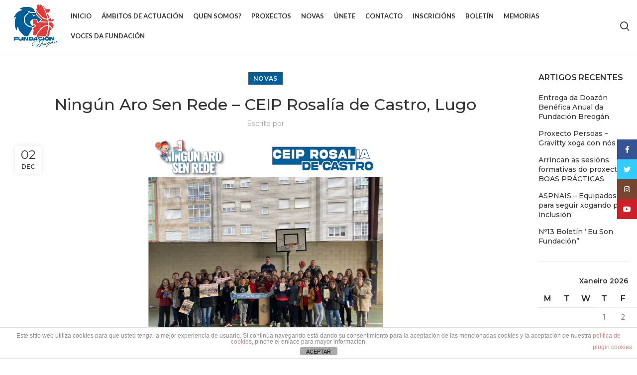

--- FILE ---
content_type: text/html; charset=UTF-8
request_url: https://fundacionbreogan.org/ningun-aro-sen-rede-ceip-rosalia-de-castro-lugo
body_size: 20473
content:
<!DOCTYPE html>
<html lang="gl-ES">
<head>
	<meta charset="UTF-8">
	<link rel="profile" href="http://gmpg.org/xfn/11">
	<link rel="pingback" href="https://fundacionbreogan.org/xmlrpc.php">

			<script>window.MSInputMethodContext && document.documentMode && document.write('<script src="https://fundacionbreogan.org/wp-content/themes/woodmart/js/libs/ie11CustomProperties.min.js"><\/script>');</script>
		<meta name='robots' content='index, follow, max-image-preview:large, max-snippet:-1, max-video-preview:-1' />

	<!-- This site is optimized with the Yoast SEO plugin v25.4 - https://yoast.com/wordpress/plugins/seo/ -->
	<title>Ningún Aro Sen Rede - CEIP Rosalía de Castro, Lugo - Fundación Breogán</title>
	<meta name="description" content="5º centro educativo que se suma ó proxecto no que imos da man ca UNED de Lugo e Ecoballution." />
	<link rel="canonical" href="https://fundacionbreogan.org/ningun-aro-sen-rede-ceip-rosalia-de-castro-lugo" />
	<meta property="og:locale" content="gl_ES" />
	<meta property="og:type" content="article" />
	<meta property="og:title" content="Ningún Aro Sen Rede - CEIP Rosalía de Castro, Lugo - Fundación Breogán" />
	<meta property="og:description" content="5º centro educativo que se suma ó proxecto no que imos da man ca UNED de Lugo e Ecoballution." />
	<meta property="og:url" content="https://fundacionbreogan.org/ningun-aro-sen-rede-ceip-rosalia-de-castro-lugo" />
	<meta property="og:site_name" content="Fundación Breogán" />
	<meta property="article:published_time" content="2022-12-02T18:33:56+00:00" />
	<meta property="article:modified_time" content="2022-12-02T18:33:59+00:00" />
	<meta property="og:image" content="https://fundacionbreogan.org/wp-content/uploads/2022/12/IMAGEN-DESTACADA-ROSALIA-DE-C.png" />
	<meta property="og:image:width" content="500" />
	<meta property="og:image:height" content="500" />
	<meta property="og:image:type" content="image/png" />
	<meta name="twitter:card" content="summary_large_image" />
	<meta name="twitter:label1" content="Escrito por" />
	<meta name="twitter:data1" content="" />
	<meta name="twitter:label2" content="Tempo de lectura" />
	<meta name="twitter:data2" content="1 minuto" />
	<script type="application/ld+json" class="yoast-schema-graph">{"@context":"https://schema.org","@graph":[{"@type":"Article","@id":"https://fundacionbreogan.org/ningun-aro-sen-rede-ceip-rosalia-de-castro-lugo#article","isPartOf":{"@id":"https://fundacionbreogan.org/ningun-aro-sen-rede-ceip-rosalia-de-castro-lugo"},"author":{"name":"","@id":"https://fundacionbreogan.org/#/schema/person/806ccc3f496203cb9468be0d82416dd6"},"headline":"Ningún Aro Sen Rede &#8211; CEIP Rosalía de Castro, Lugo","datePublished":"2022-12-02T18:33:56+00:00","dateModified":"2022-12-02T18:33:59+00:00","mainEntityOfPage":{"@id":"https://fundacionbreogan.org/ningun-aro-sen-rede-ceip-rosalia-de-castro-lugo"},"wordCount":149,"commentCount":0,"publisher":{"@id":"https://fundacionbreogan.org/#organization"},"image":{"@id":"https://fundacionbreogan.org/ningun-aro-sen-rede-ceip-rosalia-de-castro-lugo#primaryimage"},"thumbnailUrl":"https://fundacionbreogan.org/wp-content/uploads/2022/12/IMAGEN-DESTACADA-ROSALIA-DE-C.png","articleSection":["Novas"],"inLanguage":"gl-ES","potentialAction":[{"@type":"CommentAction","name":"Comment","target":["https://fundacionbreogan.org/ningun-aro-sen-rede-ceip-rosalia-de-castro-lugo#respond"]}]},{"@type":"WebPage","@id":"https://fundacionbreogan.org/ningun-aro-sen-rede-ceip-rosalia-de-castro-lugo","url":"https://fundacionbreogan.org/ningun-aro-sen-rede-ceip-rosalia-de-castro-lugo","name":"Ningún Aro Sen Rede - CEIP Rosalía de Castro, Lugo - Fundación Breogán","isPartOf":{"@id":"https://fundacionbreogan.org/#website"},"primaryImageOfPage":{"@id":"https://fundacionbreogan.org/ningun-aro-sen-rede-ceip-rosalia-de-castro-lugo#primaryimage"},"image":{"@id":"https://fundacionbreogan.org/ningun-aro-sen-rede-ceip-rosalia-de-castro-lugo#primaryimage"},"thumbnailUrl":"https://fundacionbreogan.org/wp-content/uploads/2022/12/IMAGEN-DESTACADA-ROSALIA-DE-C.png","datePublished":"2022-12-02T18:33:56+00:00","dateModified":"2022-12-02T18:33:59+00:00","description":"5º centro educativo que se suma ó proxecto no que imos da man ca UNED de Lugo e Ecoballution.","breadcrumb":{"@id":"https://fundacionbreogan.org/ningun-aro-sen-rede-ceip-rosalia-de-castro-lugo#breadcrumb"},"inLanguage":"gl-ES","potentialAction":[{"@type":"ReadAction","target":["https://fundacionbreogan.org/ningun-aro-sen-rede-ceip-rosalia-de-castro-lugo"]}]},{"@type":"ImageObject","inLanguage":"gl-ES","@id":"https://fundacionbreogan.org/ningun-aro-sen-rede-ceip-rosalia-de-castro-lugo#primaryimage","url":"https://fundacionbreogan.org/wp-content/uploads/2022/12/IMAGEN-DESTACADA-ROSALIA-DE-C.png","contentUrl":"https://fundacionbreogan.org/wp-content/uploads/2022/12/IMAGEN-DESTACADA-ROSALIA-DE-C.png","width":500,"height":500},{"@type":"BreadcrumbList","@id":"https://fundacionbreogan.org/ningun-aro-sen-rede-ceip-rosalia-de-castro-lugo#breadcrumb","itemListElement":[{"@type":"ListItem","position":1,"name":"Portada","item":"https://fundacionbreogan.org/"},{"@type":"ListItem","position":2,"name":"Noticias-2","item":"https://fundacionbreogan.org/noticias-2"},{"@type":"ListItem","position":3,"name":"Ningún Aro Sen Rede &#8211; CEIP Rosalía de Castro, Lugo"}]},{"@type":"WebSite","@id":"https://fundacionbreogan.org/#website","url":"https://fundacionbreogan.org/","name":"Fundación Breogán","description":"O seguinte paso no sentimento breoganista","publisher":{"@id":"https://fundacionbreogan.org/#organization"},"potentialAction":[{"@type":"SearchAction","target":{"@type":"EntryPoint","urlTemplate":"https://fundacionbreogan.org/?s={search_term_string}"},"query-input":{"@type":"PropertyValueSpecification","valueRequired":true,"valueName":"search_term_string"}}],"inLanguage":"gl-ES"},{"@type":"Organization","@id":"https://fundacionbreogan.org/#organization","name":"Fundación Breogán","url":"https://fundacionbreogan.org/","logo":{"@type":"ImageObject","inLanguage":"gl-ES","@id":"https://fundacionbreogan.org/#/schema/logo/image/","url":"https://fundacionbreogan.org/wp-content/uploads/2021/10/logo.png","contentUrl":"https://fundacionbreogan.org/wp-content/uploads/2021/10/logo.png","width":352,"height":111,"caption":"Fundación Breogán"},"image":{"@id":"https://fundacionbreogan.org/#/schema/logo/image/"}},{"@type":"Person","@id":"https://fundacionbreogan.org/#/schema/person/806ccc3f496203cb9468be0d82416dd6","name":"","url":"https://fundacionbreogan.org/author/desarrollo"}]}</script>
	<!-- / Yoast SEO plugin. -->


<link rel='dns-prefetch' href='//fonts.googleapis.com' />
<link rel="alternate" type="application/rss+xml" title="Fundación Breogán &raquo; Feed" href="https://fundacionbreogan.org/feed" />
<link rel="alternate" type="application/rss+xml" title="Fundación Breogán &raquo; Feed de comentarios" href="https://fundacionbreogan.org/comments/feed" />
<link rel="alternate" type="application/rss+xml" title="Fundación Breogán &raquo; Ningún Aro Sen Rede &#8211; CEIP Rosalía de Castro, Lugo Feed de comentarios" href="https://fundacionbreogan.org/ningun-aro-sen-rede-ceip-rosalia-de-castro-lugo/feed" />
<link rel="alternate" title="oEmbed (JSON)" type="application/json+oembed" href="https://fundacionbreogan.org/wp-json/oembed/1.0/embed?url=https%3A%2F%2Ffundacionbreogan.org%2Fningun-aro-sen-rede-ceip-rosalia-de-castro-lugo" />
<link rel="alternate" title="oEmbed (XML)" type="text/xml+oembed" href="https://fundacionbreogan.org/wp-json/oembed/1.0/embed?url=https%3A%2F%2Ffundacionbreogan.org%2Fningun-aro-sen-rede-ceip-rosalia-de-castro-lugo&#038;format=xml" />
<style id='wp-img-auto-sizes-contain-inline-css' type='text/css'>
img:is([sizes=auto i],[sizes^="auto," i]){contain-intrinsic-size:3000px 1500px}
/*# sourceURL=wp-img-auto-sizes-contain-inline-css */
</style>
<link rel='stylesheet' id='wp-block-library-css' href='https://fundacionbreogan.org/wp-includes/css/dist/block-library/style.min.css?ver=6.9' type='text/css' media='all' />
<style id='wp-block-paragraph-inline-css' type='text/css'>
.is-small-text{font-size:.875em}.is-regular-text{font-size:1em}.is-large-text{font-size:2.25em}.is-larger-text{font-size:3em}.has-drop-cap:not(:focus):first-letter{float:left;font-size:8.4em;font-style:normal;font-weight:100;line-height:.68;margin:.05em .1em 0 0;text-transform:uppercase}body.rtl .has-drop-cap:not(:focus):first-letter{float:none;margin-left:.1em}p.has-drop-cap.has-background{overflow:hidden}:root :where(p.has-background){padding:1.25em 2.375em}:where(p.has-text-color:not(.has-link-color)) a{color:inherit}p.has-text-align-left[style*="writing-mode:vertical-lr"],p.has-text-align-right[style*="writing-mode:vertical-rl"]{rotate:180deg}
/*# sourceURL=https://fundacionbreogan.org/wp-includes/blocks/paragraph/style.min.css */
</style>
<style id='global-styles-inline-css' type='text/css'>
:root{--wp--preset--aspect-ratio--square: 1;--wp--preset--aspect-ratio--4-3: 4/3;--wp--preset--aspect-ratio--3-4: 3/4;--wp--preset--aspect-ratio--3-2: 3/2;--wp--preset--aspect-ratio--2-3: 2/3;--wp--preset--aspect-ratio--16-9: 16/9;--wp--preset--aspect-ratio--9-16: 9/16;--wp--preset--color--black: #000000;--wp--preset--color--cyan-bluish-gray: #abb8c3;--wp--preset--color--white: #ffffff;--wp--preset--color--pale-pink: #f78da7;--wp--preset--color--vivid-red: #cf2e2e;--wp--preset--color--luminous-vivid-orange: #ff6900;--wp--preset--color--luminous-vivid-amber: #fcb900;--wp--preset--color--light-green-cyan: #7bdcb5;--wp--preset--color--vivid-green-cyan: #00d084;--wp--preset--color--pale-cyan-blue: #8ed1fc;--wp--preset--color--vivid-cyan-blue: #0693e3;--wp--preset--color--vivid-purple: #9b51e0;--wp--preset--gradient--vivid-cyan-blue-to-vivid-purple: linear-gradient(135deg,rgb(6,147,227) 0%,rgb(155,81,224) 100%);--wp--preset--gradient--light-green-cyan-to-vivid-green-cyan: linear-gradient(135deg,rgb(122,220,180) 0%,rgb(0,208,130) 100%);--wp--preset--gradient--luminous-vivid-amber-to-luminous-vivid-orange: linear-gradient(135deg,rgb(252,185,0) 0%,rgb(255,105,0) 100%);--wp--preset--gradient--luminous-vivid-orange-to-vivid-red: linear-gradient(135deg,rgb(255,105,0) 0%,rgb(207,46,46) 100%);--wp--preset--gradient--very-light-gray-to-cyan-bluish-gray: linear-gradient(135deg,rgb(238,238,238) 0%,rgb(169,184,195) 100%);--wp--preset--gradient--cool-to-warm-spectrum: linear-gradient(135deg,rgb(74,234,220) 0%,rgb(151,120,209) 20%,rgb(207,42,186) 40%,rgb(238,44,130) 60%,rgb(251,105,98) 80%,rgb(254,248,76) 100%);--wp--preset--gradient--blush-light-purple: linear-gradient(135deg,rgb(255,206,236) 0%,rgb(152,150,240) 100%);--wp--preset--gradient--blush-bordeaux: linear-gradient(135deg,rgb(254,205,165) 0%,rgb(254,45,45) 50%,rgb(107,0,62) 100%);--wp--preset--gradient--luminous-dusk: linear-gradient(135deg,rgb(255,203,112) 0%,rgb(199,81,192) 50%,rgb(65,88,208) 100%);--wp--preset--gradient--pale-ocean: linear-gradient(135deg,rgb(255,245,203) 0%,rgb(182,227,212) 50%,rgb(51,167,181) 100%);--wp--preset--gradient--electric-grass: linear-gradient(135deg,rgb(202,248,128) 0%,rgb(113,206,126) 100%);--wp--preset--gradient--midnight: linear-gradient(135deg,rgb(2,3,129) 0%,rgb(40,116,252) 100%);--wp--preset--font-size--small: 13px;--wp--preset--font-size--medium: 20px;--wp--preset--font-size--large: 36px;--wp--preset--font-size--x-large: 42px;--wp--preset--spacing--20: 0.44rem;--wp--preset--spacing--30: 0.67rem;--wp--preset--spacing--40: 1rem;--wp--preset--spacing--50: 1.5rem;--wp--preset--spacing--60: 2.25rem;--wp--preset--spacing--70: 3.38rem;--wp--preset--spacing--80: 5.06rem;--wp--preset--shadow--natural: 6px 6px 9px rgba(0, 0, 0, 0.2);--wp--preset--shadow--deep: 12px 12px 50px rgba(0, 0, 0, 0.4);--wp--preset--shadow--sharp: 6px 6px 0px rgba(0, 0, 0, 0.2);--wp--preset--shadow--outlined: 6px 6px 0px -3px rgb(255, 255, 255), 6px 6px rgb(0, 0, 0);--wp--preset--shadow--crisp: 6px 6px 0px rgb(0, 0, 0);}:where(.is-layout-flex){gap: 0.5em;}:where(.is-layout-grid){gap: 0.5em;}body .is-layout-flex{display: flex;}.is-layout-flex{flex-wrap: wrap;align-items: center;}.is-layout-flex > :is(*, div){margin: 0;}body .is-layout-grid{display: grid;}.is-layout-grid > :is(*, div){margin: 0;}:where(.wp-block-columns.is-layout-flex){gap: 2em;}:where(.wp-block-columns.is-layout-grid){gap: 2em;}:where(.wp-block-post-template.is-layout-flex){gap: 1.25em;}:where(.wp-block-post-template.is-layout-grid){gap: 1.25em;}.has-black-color{color: var(--wp--preset--color--black) !important;}.has-cyan-bluish-gray-color{color: var(--wp--preset--color--cyan-bluish-gray) !important;}.has-white-color{color: var(--wp--preset--color--white) !important;}.has-pale-pink-color{color: var(--wp--preset--color--pale-pink) !important;}.has-vivid-red-color{color: var(--wp--preset--color--vivid-red) !important;}.has-luminous-vivid-orange-color{color: var(--wp--preset--color--luminous-vivid-orange) !important;}.has-luminous-vivid-amber-color{color: var(--wp--preset--color--luminous-vivid-amber) !important;}.has-light-green-cyan-color{color: var(--wp--preset--color--light-green-cyan) !important;}.has-vivid-green-cyan-color{color: var(--wp--preset--color--vivid-green-cyan) !important;}.has-pale-cyan-blue-color{color: var(--wp--preset--color--pale-cyan-blue) !important;}.has-vivid-cyan-blue-color{color: var(--wp--preset--color--vivid-cyan-blue) !important;}.has-vivid-purple-color{color: var(--wp--preset--color--vivid-purple) !important;}.has-black-background-color{background-color: var(--wp--preset--color--black) !important;}.has-cyan-bluish-gray-background-color{background-color: var(--wp--preset--color--cyan-bluish-gray) !important;}.has-white-background-color{background-color: var(--wp--preset--color--white) !important;}.has-pale-pink-background-color{background-color: var(--wp--preset--color--pale-pink) !important;}.has-vivid-red-background-color{background-color: var(--wp--preset--color--vivid-red) !important;}.has-luminous-vivid-orange-background-color{background-color: var(--wp--preset--color--luminous-vivid-orange) !important;}.has-luminous-vivid-amber-background-color{background-color: var(--wp--preset--color--luminous-vivid-amber) !important;}.has-light-green-cyan-background-color{background-color: var(--wp--preset--color--light-green-cyan) !important;}.has-vivid-green-cyan-background-color{background-color: var(--wp--preset--color--vivid-green-cyan) !important;}.has-pale-cyan-blue-background-color{background-color: var(--wp--preset--color--pale-cyan-blue) !important;}.has-vivid-cyan-blue-background-color{background-color: var(--wp--preset--color--vivid-cyan-blue) !important;}.has-vivid-purple-background-color{background-color: var(--wp--preset--color--vivid-purple) !important;}.has-black-border-color{border-color: var(--wp--preset--color--black) !important;}.has-cyan-bluish-gray-border-color{border-color: var(--wp--preset--color--cyan-bluish-gray) !important;}.has-white-border-color{border-color: var(--wp--preset--color--white) !important;}.has-pale-pink-border-color{border-color: var(--wp--preset--color--pale-pink) !important;}.has-vivid-red-border-color{border-color: var(--wp--preset--color--vivid-red) !important;}.has-luminous-vivid-orange-border-color{border-color: var(--wp--preset--color--luminous-vivid-orange) !important;}.has-luminous-vivid-amber-border-color{border-color: var(--wp--preset--color--luminous-vivid-amber) !important;}.has-light-green-cyan-border-color{border-color: var(--wp--preset--color--light-green-cyan) !important;}.has-vivid-green-cyan-border-color{border-color: var(--wp--preset--color--vivid-green-cyan) !important;}.has-pale-cyan-blue-border-color{border-color: var(--wp--preset--color--pale-cyan-blue) !important;}.has-vivid-cyan-blue-border-color{border-color: var(--wp--preset--color--vivid-cyan-blue) !important;}.has-vivid-purple-border-color{border-color: var(--wp--preset--color--vivid-purple) !important;}.has-vivid-cyan-blue-to-vivid-purple-gradient-background{background: var(--wp--preset--gradient--vivid-cyan-blue-to-vivid-purple) !important;}.has-light-green-cyan-to-vivid-green-cyan-gradient-background{background: var(--wp--preset--gradient--light-green-cyan-to-vivid-green-cyan) !important;}.has-luminous-vivid-amber-to-luminous-vivid-orange-gradient-background{background: var(--wp--preset--gradient--luminous-vivid-amber-to-luminous-vivid-orange) !important;}.has-luminous-vivid-orange-to-vivid-red-gradient-background{background: var(--wp--preset--gradient--luminous-vivid-orange-to-vivid-red) !important;}.has-very-light-gray-to-cyan-bluish-gray-gradient-background{background: var(--wp--preset--gradient--very-light-gray-to-cyan-bluish-gray) !important;}.has-cool-to-warm-spectrum-gradient-background{background: var(--wp--preset--gradient--cool-to-warm-spectrum) !important;}.has-blush-light-purple-gradient-background{background: var(--wp--preset--gradient--blush-light-purple) !important;}.has-blush-bordeaux-gradient-background{background: var(--wp--preset--gradient--blush-bordeaux) !important;}.has-luminous-dusk-gradient-background{background: var(--wp--preset--gradient--luminous-dusk) !important;}.has-pale-ocean-gradient-background{background: var(--wp--preset--gradient--pale-ocean) !important;}.has-electric-grass-gradient-background{background: var(--wp--preset--gradient--electric-grass) !important;}.has-midnight-gradient-background{background: var(--wp--preset--gradient--midnight) !important;}.has-small-font-size{font-size: var(--wp--preset--font-size--small) !important;}.has-medium-font-size{font-size: var(--wp--preset--font-size--medium) !important;}.has-large-font-size{font-size: var(--wp--preset--font-size--large) !important;}.has-x-large-font-size{font-size: var(--wp--preset--font-size--x-large) !important;}
/*# sourceURL=global-styles-inline-css */
</style>

<style id='classic-theme-styles-inline-css' type='text/css'>
/*! This file is auto-generated */
.wp-block-button__link{color:#fff;background-color:#32373c;border-radius:9999px;box-shadow:none;text-decoration:none;padding:calc(.667em + 2px) calc(1.333em + 2px);font-size:1.125em}.wp-block-file__button{background:#32373c;color:#fff;text-decoration:none}
/*# sourceURL=/wp-includes/css/classic-themes.min.css */
</style>
<link rel='stylesheet' id='front-estilos-css' href='https://fundacionbreogan.org/wp-content/plugins/asesor-cookies-para-la-ley-en-espana/html/front/estilos.css?ver=6.9' type='text/css' media='all' />
<link rel='stylesheet' id='wp-show-posts-css' href='https://fundacionbreogan.org/wp-content/plugins/wp-show-posts/css/wp-show-posts-min.css?ver=1.1.6' type='text/css' media='all' />
<link rel='stylesheet' id='dashicons-css' href='https://fundacionbreogan.org/wp-includes/css/dashicons.min.css?ver=6.9' type='text/css' media='all' />
<link rel='stylesheet' id='elementor-frontend-css' href='https://fundacionbreogan.org/wp-content/plugins/elementor/assets/css/frontend.min.css?ver=3.30.2' type='text/css' media='all' />
<link rel='stylesheet' id='eael-general-css' href='https://fundacionbreogan.org/wp-content/plugins/essential-addons-for-elementor-lite/assets/front-end/css/view/general.min.css?ver=6.2.0' type='text/css' media='all' />
<link rel='stylesheet' id='elementor-icons-css' href='https://fundacionbreogan.org/wp-content/plugins/elementor/assets/lib/eicons/css/elementor-icons.min.css?ver=5.43.0' type='text/css' media='all' />
<link rel='stylesheet' id='elementor-post-2389-css' href='https://fundacionbreogan.org/wp-content/uploads/elementor/css/post-2389.css?ver=1752300526' type='text/css' media='all' />
<link rel='stylesheet' id='bootstrap-css' href='https://fundacionbreogan.org/wp-content/themes/woodmart/css/bootstrap-light.min.css?ver=6.2.4' type='text/css' media='all' />
<link rel='stylesheet' id='woodmart-style-css' href='https://fundacionbreogan.org/wp-content/themes/woodmart/css/parts/base.min.css?ver=6.2.4' type='text/css' media='all' />
<link rel='stylesheet' id='wd-widget-calendar-css' href='https://fundacionbreogan.org/wp-content/themes/woodmart/css/parts/widget-calendar.min.css?ver=6.2.4' type='text/css' media='all' />
<link rel='stylesheet' id='wd-widget-recent-post-comments-css' href='https://fundacionbreogan.org/wp-content/themes/woodmart/css/parts/widget-recent-post-comments.min.css?ver=6.2.4' type='text/css' media='all' />
<link rel='stylesheet' id='wd-widget-nav-css' href='https://fundacionbreogan.org/wp-content/themes/woodmart/css/parts/widget-nav.min.css?ver=6.2.4' type='text/css' media='all' />
<link rel='stylesheet' id='wd-blog-single-base-css' href='https://fundacionbreogan.org/wp-content/themes/woodmart/css/parts/blog-single-base.min.css?ver=6.2.4' type='text/css' media='all' />
<link rel='stylesheet' id='wd-footer-widget-collapse-css' href='https://fundacionbreogan.org/wp-content/themes/woodmart/css/parts/footer-widget-collapse.min.css?ver=6.2.4' type='text/css' media='all' />
<link rel='stylesheet' id='wd-blog-base-css' href='https://fundacionbreogan.org/wp-content/themes/woodmart/css/parts/blog-base.min.css?ver=6.2.4' type='text/css' media='all' />
<link rel='stylesheet' id='wd-wp-gutenberg-css' href='https://fundacionbreogan.org/wp-content/themes/woodmart/css/parts/wp-gutenberg.min.css?ver=6.2.4' type='text/css' media='all' />
<link rel='stylesheet' id='wd-wpcf7-css' href='https://fundacionbreogan.org/wp-content/themes/woodmart/css/parts/int-wpcf7.min.css?ver=6.2.4' type='text/css' media='all' />
<link rel='stylesheet' id='wd-revolution-slider-css' href='https://fundacionbreogan.org/wp-content/themes/woodmart/css/parts/int-revolution-slider.min.css?ver=6.2.4' type='text/css' media='all' />
<link rel='stylesheet' id='wd-elementor-base-css' href='https://fundacionbreogan.org/wp-content/themes/woodmart/css/parts/int-elementor-base.min.css?ver=6.2.4' type='text/css' media='all' />
<link rel='stylesheet' id='wd-header-base-css' href='https://fundacionbreogan.org/wp-content/themes/woodmart/css/parts/header-base.min.css?ver=6.2.4' type='text/css' media='all' />
<link rel='stylesheet' id='wd-mod-tools-css' href='https://fundacionbreogan.org/wp-content/themes/woodmart/css/parts/mod-tools.min.css?ver=6.2.4' type='text/css' media='all' />
<link rel='stylesheet' id='wd-header-elements-base-css' href='https://fundacionbreogan.org/wp-content/themes/woodmart/css/parts/header-el-base.min.css?ver=6.2.4' type='text/css' media='all' />
<link rel='stylesheet' id='wd-social-icons-css' href='https://fundacionbreogan.org/wp-content/themes/woodmart/css/parts/el-social-icons.min.css?ver=6.2.4' type='text/css' media='all' />
<link rel='stylesheet' id='wd-header-search-css' href='https://fundacionbreogan.org/wp-content/themes/woodmart/css/parts/header-el-search.min.css?ver=6.2.4' type='text/css' media='all' />
<link rel='stylesheet' id='wd-header-cart-side-css' href='https://fundacionbreogan.org/wp-content/themes/woodmart/css/parts/header-el-cart-side.min.css?ver=6.2.4' type='text/css' media='all' />
<link rel='stylesheet' id='wd-header-cart-css' href='https://fundacionbreogan.org/wp-content/themes/woodmart/css/parts/header-el-cart.min.css?ver=6.2.4' type='text/css' media='all' />
<link rel='stylesheet' id='wd-widget-shopping-cart-css' href='https://fundacionbreogan.org/wp-content/themes/woodmart/css/parts/woo-widget-shopping-cart.min.css?ver=6.2.4' type='text/css' media='all' />
<link rel='stylesheet' id='wd-widget-product-list-css' href='https://fundacionbreogan.org/wp-content/themes/woodmart/css/parts/woo-widget-product-list.min.css?ver=6.2.4' type='text/css' media='all' />
<link rel='stylesheet' id='wd-page-title-css' href='https://fundacionbreogan.org/wp-content/themes/woodmart/css/parts/page-title.min.css?ver=6.2.4' type='text/css' media='all' />
<link rel='stylesheet' id='wd-page-navigation-css' href='https://fundacionbreogan.org/wp-content/themes/woodmart/css/parts/mod-page-navigation.min.css?ver=6.2.4' type='text/css' media='all' />
<link rel='stylesheet' id='wd-blog-loop-base-old-css' href='https://fundacionbreogan.org/wp-content/themes/woodmart/css/parts/blog-loop-base-old.min.css?ver=6.2.4' type='text/css' media='all' />
<link rel='stylesheet' id='wd-blog-loop-design-masonry-css' href='https://fundacionbreogan.org/wp-content/themes/woodmart/css/parts/blog-loop-design-masonry.min.css?ver=6.2.4' type='text/css' media='all' />
<link rel='stylesheet' id='wd-owl-carousel-css' href='https://fundacionbreogan.org/wp-content/themes/woodmart/css/parts/lib-owl-carousel.min.css?ver=6.2.4' type='text/css' media='all' />
<link rel='stylesheet' id='wd-off-canvas-sidebar-css' href='https://fundacionbreogan.org/wp-content/themes/woodmart/css/parts/opt-off-canvas-sidebar.min.css?ver=6.2.4' type='text/css' media='all' />
<link rel='stylesheet' id='wd-footer-base-css' href='https://fundacionbreogan.org/wp-content/themes/woodmart/css/parts/footer-base.min.css?ver=6.2.4' type='text/css' media='all' />
<link rel='stylesheet' id='wd-scroll-top-css' href='https://fundacionbreogan.org/wp-content/themes/woodmart/css/parts/opt-scrolltotop.min.css?ver=6.2.4' type='text/css' media='all' />
<link rel='stylesheet' id='wd-sticky-social-buttons-css' href='https://fundacionbreogan.org/wp-content/themes/woodmart/css/parts/opt-sticky-social.min.css?ver=6.2.4' type='text/css' media='all' />
<link rel='stylesheet' id='wd-header-search-fullscreen-css' href='https://fundacionbreogan.org/wp-content/themes/woodmart/css/parts/header-el-search-fullscreen.min.css?ver=6.2.4' type='text/css' media='all' />
<link rel='stylesheet' id='xts-style-default_header-css' href='https://fundacionbreogan.org/wp-content/uploads/2025/07/xts-default_header-1752301725.css?ver=6.2.4' type='text/css' media='all' />
<link rel='stylesheet' id='xts-style-theme_settings_default-css' href='https://fundacionbreogan.org/wp-content/uploads/2025/07/xts-theme_settings_default-1752300859.css?ver=6.2.4' type='text/css' media='all' />
<link rel='stylesheet' id='xts-google-fonts-css' href='https://fonts.googleapis.com/css?family=Montserrat%3A400%2C600%2C500%7CLato%3A400%2C700&#038;ver=6.2.4' type='text/css' media='all' />
<link rel='stylesheet' id='elementor-gf-local-roboto-css' href='https://fundacionbreogan.org/wp-content/uploads/elementor/google-fonts/css/roboto.css?ver=1742252495' type='text/css' media='all' />
<link rel='stylesheet' id='elementor-gf-local-robotoslab-css' href='https://fundacionbreogan.org/wp-content/uploads/elementor/google-fonts/css/robotoslab.css?ver=1742252504' type='text/css' media='all' />
<script type="text/javascript" src="https://fundacionbreogan.org/wp-includes/js/jquery/jquery.min.js?ver=3.7.1" id="jquery-core-js"></script>
<script type="text/javascript" src="https://fundacionbreogan.org/wp-includes/js/jquery/jquery-migrate.min.js?ver=3.4.1" id="jquery-migrate-js"></script>
<script type="text/javascript" id="front-principal-js-extra">
/* <![CDATA[ */
var cdp_cookies_info = {"url_plugin":"https://fundacionbreogan.org/wp-content/plugins/asesor-cookies-para-la-ley-en-espana/plugin.php","url_admin_ajax":"https://fundacionbreogan.org/wp-admin/admin-ajax.php"};
//# sourceURL=front-principal-js-extra
/* ]]> */
</script>
<script type="text/javascript" src="https://fundacionbreogan.org/wp-content/plugins/asesor-cookies-para-la-ley-en-espana/html/front/principal.js?ver=6.9" id="front-principal-js"></script>
<script type="text/javascript" src="https://fundacionbreogan.org/wp-content/themes/woodmart/js/libs/device.min.js?ver=6.2.4" id="wd-device-library-js"></script>
<link rel="https://api.w.org/" href="https://fundacionbreogan.org/wp-json/" /><link rel="alternate" title="JSON" type="application/json" href="https://fundacionbreogan.org/wp-json/wp/v2/posts/5663" /><link rel="EditURI" type="application/rsd+xml" title="RSD" href="https://fundacionbreogan.org/xmlrpc.php?rsd" />
<meta name="generator" content="WordPress 6.9" />
<link rel='shortlink' href='https://fundacionbreogan.org/?p=5663' />
					<meta name="viewport" content="width=device-width, initial-scale=1.0, maximum-scale=1.0, user-scalable=no">
									<meta name="generator" content="Elementor 3.30.2; features: additional_custom_breakpoints; settings: css_print_method-external, google_font-enabled, font_display-auto">
			<style>
				.e-con.e-parent:nth-of-type(n+4):not(.e-lazyloaded):not(.e-no-lazyload),
				.e-con.e-parent:nth-of-type(n+4):not(.e-lazyloaded):not(.e-no-lazyload) * {
					background-image: none !important;
				}
				@media screen and (max-height: 1024px) {
					.e-con.e-parent:nth-of-type(n+3):not(.e-lazyloaded):not(.e-no-lazyload),
					.e-con.e-parent:nth-of-type(n+3):not(.e-lazyloaded):not(.e-no-lazyload) * {
						background-image: none !important;
					}
				}
				@media screen and (max-height: 640px) {
					.e-con.e-parent:nth-of-type(n+2):not(.e-lazyloaded):not(.e-no-lazyload),
					.e-con.e-parent:nth-of-type(n+2):not(.e-lazyloaded):not(.e-no-lazyload) * {
						background-image: none !important;
					}
				}
			</style>
			<meta name="generator" content="Powered by Slider Revolution 6.5.12 - responsive, Mobile-Friendly Slider Plugin for WordPress with comfortable drag and drop interface." />
<link rel="icon" href="https://fundacionbreogan.org/wp-content/uploads/2021/10/cropped-LOGO-1-32x32.png" sizes="32x32" />
<link rel="icon" href="https://fundacionbreogan.org/wp-content/uploads/2021/10/cropped-LOGO-1-192x192.png" sizes="192x192" />
<link rel="apple-touch-icon" href="https://fundacionbreogan.org/wp-content/uploads/2021/10/cropped-LOGO-1-180x180.png" />
<meta name="msapplication-TileImage" content="https://fundacionbreogan.org/wp-content/uploads/2021/10/cropped-LOGO-1-270x270.png" />
<script>function setREVStartSize(e){
			//window.requestAnimationFrame(function() {
				window.RSIW = window.RSIW===undefined ? window.innerWidth : window.RSIW;
				window.RSIH = window.RSIH===undefined ? window.innerHeight : window.RSIH;
				try {
					var pw = document.getElementById(e.c).parentNode.offsetWidth,
						newh;
					pw = pw===0 || isNaN(pw) ? window.RSIW : pw;
					e.tabw = e.tabw===undefined ? 0 : parseInt(e.tabw);
					e.thumbw = e.thumbw===undefined ? 0 : parseInt(e.thumbw);
					e.tabh = e.tabh===undefined ? 0 : parseInt(e.tabh);
					e.thumbh = e.thumbh===undefined ? 0 : parseInt(e.thumbh);
					e.tabhide = e.tabhide===undefined ? 0 : parseInt(e.tabhide);
					e.thumbhide = e.thumbhide===undefined ? 0 : parseInt(e.thumbhide);
					e.mh = e.mh===undefined || e.mh=="" || e.mh==="auto" ? 0 : parseInt(e.mh,0);
					if(e.layout==="fullscreen" || e.l==="fullscreen")
						newh = Math.max(e.mh,window.RSIH);
					else{
						e.gw = Array.isArray(e.gw) ? e.gw : [e.gw];
						for (var i in e.rl) if (e.gw[i]===undefined || e.gw[i]===0) e.gw[i] = e.gw[i-1];
						e.gh = e.el===undefined || e.el==="" || (Array.isArray(e.el) && e.el.length==0)? e.gh : e.el;
						e.gh = Array.isArray(e.gh) ? e.gh : [e.gh];
						for (var i in e.rl) if (e.gh[i]===undefined || e.gh[i]===0) e.gh[i] = e.gh[i-1];
											
						var nl = new Array(e.rl.length),
							ix = 0,
							sl;
						e.tabw = e.tabhide>=pw ? 0 : e.tabw;
						e.thumbw = e.thumbhide>=pw ? 0 : e.thumbw;
						e.tabh = e.tabhide>=pw ? 0 : e.tabh;
						e.thumbh = e.thumbhide>=pw ? 0 : e.thumbh;
						for (var i in e.rl) nl[i] = e.rl[i]<window.RSIW ? 0 : e.rl[i];
						sl = nl[0];
						for (var i in nl) if (sl>nl[i] && nl[i]>0) { sl = nl[i]; ix=i;}
						var m = pw>(e.gw[ix]+e.tabw+e.thumbw) ? 1 : (pw-(e.tabw+e.thumbw)) / (e.gw[ix]);
						newh =  (e.gh[ix] * m) + (e.tabh + e.thumbh);
					}
					var el = document.getElementById(e.c);
					if (el!==null && el) el.style.height = newh+"px";
					el = document.getElementById(e.c+"_wrapper");
					if (el!==null && el) {
						el.style.height = newh+"px";
						el.style.display = "block";
					}
				} catch(e){
					console.log("Failure at Presize of Slider:" + e)
				}
			//});
		  };</script>
<style>
		
		</style><link rel='stylesheet' id='rs-plugin-settings-css' href='https://fundacionbreogan.org/wp-content/plugins/revslider/public/assets/css/rs6.css?ver=6.5.12' type='text/css' media='all' />
<style id='rs-plugin-settings-inline-css' type='text/css'>
#rs-demo-id {}
/*# sourceURL=rs-plugin-settings-inline-css */
</style>
</head>

<body class="wp-singular post-template-default single single-post postid-5663 single-format-standard wp-custom-logo wp-theme-woodmart wrapper-wide  form-style-square  form-border-width-2 categories-accordion-on woodmart-ajax-shop-on offcanvas-sidebar-mobile offcanvas-sidebar-tablet elementor-default elementor-kit-2389">
			<script type="text/javascript" id="wd-flicker-fix">// Flicker fix.</script>	
	
	<div class="website-wrapper">
									<header class="whb-header whb-sticky-shadow whb-scroll-stick whb-sticky-real">
					<div class="whb-main-header">
	
<div class="whb-row whb-top-bar whb-not-sticky-row whb-with-bg whb-without-border whb-color-dark whb-flex-flex-middle whb-hidden-desktop whb-hidden-mobile">
	<div class="container">
		<div class="whb-flex-row whb-top-bar-inner">
			<div class="whb-column whb-col-left whb-visible-lg">
	
<div class="wd-header-text set-cont-mb-s reset-last-child  whb-text-element"><strong class="color-white">ADD ANYTHING HERE OR JUST REMOVE IT…</strong></div>
</div>
<div class="whb-column whb-col-center whb-visible-lg whb-empty-column">
	</div>
<div class="whb-column whb-col-right whb-visible-lg">
	
			<div class="wd-social-icons woodmart-social-icons text-left icons-design-default icons-size-small color-scheme-light social-share social-form-circle">
									<a rel="noopener noreferrer nofollow" href="https://www.facebook.com/sharer/sharer.php?u=https://fundacionbreogan.org/ningun-aro-sen-rede-ceip-rosalia-de-castro-lugo" target="_blank" class=" wd-social-icon social-facebook" aria-label="Facebook social link">
						<span class="wd-icon"></span>
											</a>
				
									<a rel="noopener noreferrer nofollow" href="https://twitter.com/share?url=https://fundacionbreogan.org/ningun-aro-sen-rede-ceip-rosalia-de-castro-lugo" target="_blank" class=" wd-social-icon social-twitter" aria-label="Twitter social link">
						<span class="wd-icon"></span>
											</a>
				
				
				
				
				
				
				
				
				
				
				
				
				
				
				
				
								
								
				
									<a rel="noopener noreferrer nofollow" href="https://telegram.me/share/url?url=https://fundacionbreogan.org/ningun-aro-sen-rede-ceip-rosalia-de-castro-lugo" target="_blank" class=" wd-social-icon social-tg" aria-label="Telegram social link">
						<span class="wd-icon"></span>
											</a>
								
				
			</div>

		</div>
<div class="whb-column whb-col-mobile whb-hidden-lg">
	
			<div class="wd-social-icons woodmart-social-icons text-left icons-design-default icons-size-small color-scheme-light social-share social-form-circle">
									<a rel="noopener noreferrer nofollow" href="https://www.facebook.com/sharer/sharer.php?u=https://fundacionbreogan.org/ningun-aro-sen-rede-ceip-rosalia-de-castro-lugo" target="_blank" class=" wd-social-icon social-facebook" aria-label="Facebook social link">
						<span class="wd-icon"></span>
											</a>
				
									<a rel="noopener noreferrer nofollow" href="https://twitter.com/share?url=https://fundacionbreogan.org/ningun-aro-sen-rede-ceip-rosalia-de-castro-lugo" target="_blank" class=" wd-social-icon social-twitter" aria-label="Twitter social link">
						<span class="wd-icon"></span>
											</a>
				
				
				
				
				
				
				
				
				
				
				
				
				
				
				
				
								
								
				
									<a rel="noopener noreferrer nofollow" href="https://telegram.me/share/url?url=https://fundacionbreogan.org/ningun-aro-sen-rede-ceip-rosalia-de-castro-lugo" target="_blank" class=" wd-social-icon social-tg" aria-label="Telegram social link">
						<span class="wd-icon"></span>
											</a>
								
				
			</div>

		</div>
		</div>
	</div>
</div>

<div class="whb-row whb-general-header whb-sticky-row whb-without-bg whb-border-fullwidth whb-color-dark whb-flex-flex-middle">
	<div class="container">
		<div class="whb-flex-row whb-general-header-inner">
			<div class="whb-column whb-col-left whb-visible-lg">
	<div class="site-logo">
	<a href="https://fundacionbreogan.org/" class="wd-logo wd-main-logo woodmart-logo woodmart-main-logo" rel="home">
		<img src="https://fundacionbreogan.org/wp-content/uploads/2022/01/LOGO-e1641392651354.png" alt="Fundación Breogán" style="max-width: 250px;" />	</a>
	</div>
</div>
<div class="whb-column whb-col-center whb-visible-lg">
	<div class="wd-header-nav wd-header-main-nav text-center navigation-style-underline" role="navigation">
	<ul id="menu-principal-nuevo" class="menu wd-nav wd-nav-main wd-style-underline wd-gap-s"><li id="menu-item-2593" class="menu-item menu-item-type-post_type menu-item-object-page menu-item-home menu-item-2593 item-level-0 menu-item-design-default menu-simple-dropdown wd-event-hover"><a href="https://fundacionbreogan.org/" class="woodmart-nav-link"><span class="nav-link-text">Inicio</span></a></li>
<li id="menu-item-2882" class="menu-item menu-item-type-post_type menu-item-object-page menu-item-2882 item-level-0 menu-item-design-default menu-simple-dropdown wd-event-hover"><a href="https://fundacionbreogan.org/ambitos" class="woodmart-nav-link"><span class="nav-link-text">Ámbitos de Actuación</span></a></li>
<li id="menu-item-2881" class="menu-item menu-item-type-post_type menu-item-object-page menu-item-2881 item-level-0 menu-item-design-default menu-simple-dropdown wd-event-hover"><a href="https://fundacionbreogan.org/quienes-somos" class="woodmart-nav-link"><span class="nav-link-text">Quen somos?</span></a></li>
<li id="menu-item-5859" class="menu-item menu-item-type-post_type menu-item-object-page menu-item-5859 item-level-0 menu-item-design-default menu-simple-dropdown wd-event-hover"><a href="https://fundacionbreogan.org/proxectos" class="woodmart-nav-link"><span class="nav-link-text">Proxectos</span></a></li>
<li id="menu-item-2878" class="menu-item menu-item-type-post_type menu-item-object-page menu-item-2878 item-level-0 menu-item-design-default menu-simple-dropdown wd-event-hover"><a href="https://fundacionbreogan.org/noticias-3" class="woodmart-nav-link"><span class="nav-link-text">Novas</span></a></li>
<li id="menu-item-2879" class="menu-item menu-item-type-post_type menu-item-object-page menu-item-2879 item-level-0 menu-item-design-default menu-simple-dropdown wd-event-hover"><a href="https://fundacionbreogan.org/unete" class="woodmart-nav-link"><span class="nav-link-text">Únete</span></a></li>
<li id="menu-item-2877" class="menu-item menu-item-type-post_type menu-item-object-page menu-item-2877 item-level-0 menu-item-design-default menu-simple-dropdown wd-event-hover"><a href="https://fundacionbreogan.org/contacto" class="woodmart-nav-link"><span class="nav-link-text">Contacto</span></a></li>
<li id="menu-item-8297" class="menu-item menu-item-type-post_type menu-item-object-page menu-item-8297 item-level-0 menu-item-design-default menu-simple-dropdown wd-event-hover"><a href="https://fundacionbreogan.org/inscricions-2" class="woodmart-nav-link"><span class="nav-link-text">INSCRICIÓNS</span></a></li>
<li id="menu-item-6406" class="menu-item menu-item-type-post_type menu-item-object-page menu-item-6406 item-level-0 menu-item-design-default menu-simple-dropdown wd-event-hover"><a href="https://fundacionbreogan.org/boletin-2" class="woodmart-nav-link"><span class="nav-link-text">BOLETÍN</span></a></li>
<li id="menu-item-13077" class="menu-item menu-item-type-custom menu-item-object-custom menu-item-13077 item-level-0 menu-item-design-default menu-simple-dropdown wd-event-hover"><a href="https://fundacionbreogan.org/memoria-anual" class="woodmart-nav-link"><span class="nav-link-text">MEMORIAS</span></a></li>
<li id="menu-item-13705" class="menu-item menu-item-type-post_type menu-item-object-page menu-item-13705 item-level-0 menu-item-design-default menu-simple-dropdown wd-event-hover"><a href="https://fundacionbreogan.org/voces-da-fundacion" class="woodmart-nav-link"><span class="nav-link-text">VOCES DA FUNDACIÓN</span></a></li>
</ul></div><!--END MAIN-NAV-->
</div>
<div class="whb-column whb-col-right whb-visible-lg">
	<div class="wd-header-search wd-tools-element wd-display-full-screen search-button" title="Search">
	<a href="javascript:void(0);">
		<span class="wd-tools-icon search-button-icon">
					</span>
	</a>
	</div>
</div>
<div class="whb-column whb-mobile-left whb-hidden-lg">
	<div class="wd-tools-element wd-header-mobile-nav wd-style-text woodmart-burger-icon">
	<a href="#" rel="nofollow">
		<span class="wd-tools-icon woodmart-burger">
					</span>
	
		<span class="wd-tools-text">Menu</span>
	</a>
</div><!--END wd-header-mobile-nav--></div>
<div class="whb-column whb-mobile-center whb-hidden-lg">
	<div class="site-logo">
	<a href="https://fundacionbreogan.org/" class="wd-logo wd-main-logo woodmart-logo woodmart-main-logo" rel="home">
		<img src="https://fundacionbreogan.org/wp-content/uploads/2022/01/LOGO-e1641392651354.png" alt="Fundación Breogán" style="max-width: 140px;" />	</a>
	</div>
</div>
<div class="whb-column whb-mobile-right whb-hidden-lg whb-empty-column">
	</div>
		</div>
	</div>
</div>
</div>
				</header>
			
								<div class="main-page-wrapper">
		
						<div class="page-title page-title-default title-size-default title-design-disable color-scheme-light title-blog" style="">
					<div class="container">
						
						
						<div class="breadcrumbs" xmlns:v="https://schema.org/"><a href="https://fundacionbreogan.org/" rel="v:url" property="v:title">Home</a> &raquo; <span><a rel="v:url" href="https://fundacionbreogan.org/category/novas">Novas</a></span> &raquo; </div><!-- .breadcrumbs -->					</div>
				</div>
			
		<!-- MAIN CONTENT AREA -->
				<div class="container">
			<div class="row content-layout-wrapper align-items-start blogwidth">
				


<div class="site-content col-lg-10 col-12 col-md-9" role="main">

				
				
<article id="post-5663" class="post-single-page post-5663 post type-post status-publish format-standard has-post-thumbnail hentry category-novas">
	<div class="article-inner">
									<div class="meta-post-categories wd-post-cat wd-style-with-bg"><a href="https://fundacionbreogan.org/category/novas" rel="category tag">Novas</a></div>
			
							<h1 class="wd-entities-title title post-title">Ningún Aro Sen Rede &#8211; CEIP Rosalía de Castro, Lugo</h1>
			
							<div class="entry-meta wd-entry-meta">
								<ul class="entry-meta-list">
									<li class="modified-date">
								<time class="updated" datetime="2022-12-02T18:33:59+00:00">
			Decembro 2, 2022		</time>
							</li>

					
											<li class="meta-author">
												Escrito por		
							
		<a href="https://fundacionbreogan.org/author/desarrollo" rel="author">
			<span class="vcard author author_name">
				<span class="fn"></span>
			</span>
		</a>
								</li>
					
					
												</ul>
						</div><!-- .entry-meta -->
								<header class="entry-header">
									<figure id="carousel-132" class="entry-thumbnail">
													<img fetchpriority="high" width="500" height="500" src="https://fundacionbreogan.org/wp-content/uploads/2022/12/IMAGEN-DESTACADA-ROSALIA-DE-C.png" class="attachment-post-thumbnail size-post-thumbnail wp-post-image" alt="" decoding="async" srcset="https://fundacionbreogan.org/wp-content/uploads/2022/12/IMAGEN-DESTACADA-ROSALIA-DE-C.png 500w, https://fundacionbreogan.org/wp-content/uploads/2022/12/IMAGEN-DESTACADA-ROSALIA-DE-C-300x300.png 300w, https://fundacionbreogan.org/wp-content/uploads/2022/12/IMAGEN-DESTACADA-ROSALIA-DE-C-150x150.png 150w" sizes="(max-width: 500px) 100vw, 500px" />						
					</figure>
				
												<div class="post-date wd-post-date wd-style-with-bg woodmart-post-date" onclick="">
				<span class="post-date-day">
					02				</span>
				<span class="post-date-month">
					Dec				</span>
			</div>
						
			</header><!-- .entry-header -->

		<div class="article-body-container">
			
							<div class="entry-content wd-entry-content woodmart-entry-content">
					
<p>5º centro educativo que se suma ó proxecto no que imos da man ca UNED de Lugo e Ecoballution.</p>



<p>A quenda nesta ocasión foi para o CEIP Rosalía de Castro de Lugo, que recibiron as redes recicladas #econets de Ecoballution para as súas canastras e o contedor de reciclaxe.</p>



<p>Coma sempre, explicaron en qué consiste este proxecto o Director da Fundación, Salva Arco e a Directora da UNED de Lugo, Ana Traseira.</p>



<p>Para a comprobación de rigor das novas redes (e para asinar autógrafos), contamos ca presenza do xogador do C.B. Breogán, Víctor Arteaga. Ben asistido, eso si, por tódolos rapaces e rapazas (e as súas mestras) que participaron nas distintas competicións que lles propuxemos.</p>



<p></p>



<p>Preme <strong><a href="https://fundacionbreogan.org/ningun-aro-sen-rede2">aquí </a></strong>para seguir a ligazón a tódalas visitas realizadas.</p>
									</div><!-- .entry-content -->
			
			
					</div>
	</div>
</article><!-- #post -->




				<div class="wd-single-footer">						<div class="single-post-social">
							
			<div class="wd-social-icons woodmart-social-icons text-center icons-design-colored icons-size-default color-scheme-dark social-share social-form-circle">
									<a rel="noopener noreferrer nofollow" href="https://www.facebook.com/sharer/sharer.php?u=https://fundacionbreogan.org/ningun-aro-sen-rede-ceip-rosalia-de-castro-lugo" target="_blank" class=" wd-social-icon social-facebook" aria-label="Facebook social link">
						<span class="wd-icon"></span>
											</a>
				
									<a rel="noopener noreferrer nofollow" href="https://twitter.com/share?url=https://fundacionbreogan.org/ningun-aro-sen-rede-ceip-rosalia-de-castro-lugo" target="_blank" class=" wd-social-icon social-twitter" aria-label="Twitter social link">
						<span class="wd-icon"></span>
											</a>
				
				
				
				
				
				
				
				
				
				
				
				
				
				
				
				
								
								
				
									<a rel="noopener noreferrer nofollow" href="https://telegram.me/share/url?url=https://fundacionbreogan.org/ningun-aro-sen-rede-ceip-rosalia-de-castro-lugo" target="_blank" class=" wd-social-icon social-tg" aria-label="Telegram social link">
						<span class="wd-icon"></span>
											</a>
								
				
			</div>

								</div>
					</div>

							<div class="single-post-navigation">
				 					<div class="blog-posts-nav-btn prev-btn">
													<div class="posts-nav-inner">
								<a href="https://fundacionbreogan.org/traslados-equipo-mini-copa">
									<span class="btn-label">Anterior</span>
									<span class="wd-entities-title">Traslados Equipo Mini Copa</span>
								</a>
							</div>
											</div>

											<div class="back-to-archive">
																					<a href="https://fundacionbreogan.org/noticias-2"><span class="wd-tooltip">Volver a lista</span></a>
						</div>
					
					<div class="blog-posts-nav-btn next-btn">
													<div class="posts-nav-inner">
								<a href="https://fundacionbreogan.org/sorteo-de-invitacions-para-o-breo-barca">
									<span class="btn-label">Seguinte</span>
									   <span class="wd-entities-title">Sorteo de invitacións para o Breo &#8211; Barça</span>
								</a>
							</div>
											</div>
			</div>
		
				
				
<div id="comments" class="comments-area">
	
		<div id="respond" class="comment-respond">
		<h3 id="reply-title" class="comment-reply-title">Deixa unha resposta</h3><form action="https://fundacionbreogan.org/wp-comments-post.php" method="post" id="commentform" class="comment-form"><p class="comment-notes"><span id="email-notes">O teu enderezo electrónico non se publicará</span> <span class="required-field-message">Os campos obrigatorios están marcados con <span class="required">*</span></span></p><p class="comment-form-comment"><label for="comment">Comentario <span class="required">*</span></label> <textarea id="comment" name="comment" cols="45" rows="8" maxlength="65525" required></textarea></p><p class="comment-form-author"><label for="author">Nome</label> <input id="author" name="author" type="text" value="" size="30" maxlength="245" autocomplete="name" /></p>
<p class="comment-form-email"><label for="email">Enderezo electrónico</label> <input id="email" name="email" type="email" value="" size="30" maxlength="100" aria-describedby="email-notes" autocomplete="email" /></p>
<p class="comment-form-url"><label for="url">Web</label> <input id="url" name="url" type="url" value="" size="30" maxlength="200" autocomplete="url" /></p>
<p class="form-submit"><input name="submit" type="submit" id="submit" class="submit" value="Publicar o comentario" /> <input type='hidden' name='comment_post_ID' value='5663' id='comment_post_ID' />
<input type='hidden' name='comment_parent' id='comment_parent' value='0' />
</p></form>	</div><!-- #respond -->
	
</div><!-- #comments -->

		
</div><!-- .site-content -->


	
<aside class="sidebar-container col-lg-2 col-md-3 col-12 order-last sidebar-right area-sidebar-1" role="complementary">
			<div class="widget-heading">
			<div class="close-side-widget wd-action-btn wd-style-text wd-cross-icon">
				<a href="#" rel="nofollow noopener">close</a>
			</div>
		</div>
		<div class="widget-area">
				
		<div id="recent-posts-2" class="wd-widget widget sidebar-widget widget_recent_entries">
		<h5 class="widget-title">Artigos recentes</h5>
		<ul>
											<li>
					<a href="https://fundacionbreogan.org/entrega-da-doazon-benefica-anual-da-fundacion-breogan">Entrega da Doazón Benéfica Anual da Fundación Breogán</a>
									</li>
											<li>
					<a href="https://fundacionbreogan.org/proxecto-persoas-gravitty-xoga-con-nos">Proxecto Persoas &#8211; Gravitty xoga con nós</a>
									</li>
											<li>
					<a href="https://fundacionbreogan.org/arrincan-as-sesions-formativas-do-proxecto-boas-practicas">Arrincan as sesións formativas do proxecto BOAS PRÁCTICAS</a>
									</li>
											<li>
					<a href="https://fundacionbreogan.org/aspnais-equipados-para-seguir-xogando-pola-inclusion">ASPNAIS &#8211; Equipados para seguir xogando pola inclusión</a>
									</li>
											<li>
					<a href="https://fundacionbreogan.org/no13-boletin-eu-son-fundacion">Nº13 Boletín &#8220;Eu Son Fundación&#8221;</a>
									</li>
					</ul>

		</div><div id="calendar-2" class="wd-widget widget sidebar-widget widget_calendar"><div id="calendar_wrap" class="calendar_wrap"><table id="wp-calendar" class="wp-calendar-table">
	<caption>Xaneiro 2026</caption>
	<thead>
	<tr>
		<th scope="col" aria-label="Luns">M</th>
		<th scope="col" aria-label="Martes">T</th>
		<th scope="col" aria-label="Mércores">W</th>
		<th scope="col" aria-label="Xoves">T</th>
		<th scope="col" aria-label="Venres">F</th>
		<th scope="col" aria-label="Sábado">S</th>
		<th scope="col" aria-label="Domingo">S</th>
	</tr>
	</thead>
	<tbody>
	<tr>
		<td colspan="3" class="pad">&nbsp;</td><td>1</td><td>2</td><td><a href="https://fundacionbreogan.org/2026/01/03" aria-label="	Entradas publicadas o 3 January, 2026">3</a></td><td>4</td>
	</tr>
	<tr>
		<td><a href="https://fundacionbreogan.org/2026/01/05" aria-label="	Entradas publicadas o 5 January, 2026">5</a></td><td>6</td><td><a href="https://fundacionbreogan.org/2026/01/07" aria-label="	Entradas publicadas o 7 January, 2026">7</a></td><td><a href="https://fundacionbreogan.org/2026/01/08" aria-label="	Entradas publicadas o 8 January, 2026">8</a></td><td>9</td><td>10</td><td>11</td>
	</tr>
	<tr>
		<td><a href="https://fundacionbreogan.org/2026/01/12" aria-label="	Entradas publicadas o 12 January, 2026">12</a></td><td><a href="https://fundacionbreogan.org/2026/01/13" aria-label="	Entradas publicadas o 13 January, 2026">13</a></td><td><a href="https://fundacionbreogan.org/2026/01/14" aria-label="	Entradas publicadas o 14 January, 2026">14</a></td><td><a href="https://fundacionbreogan.org/2026/01/15" aria-label="	Entradas publicadas o 15 January, 2026">15</a></td><td><a href="https://fundacionbreogan.org/2026/01/16" aria-label="	Entradas publicadas o 16 January, 2026">16</a></td><td>17</td><td>18</td>
	</tr>
	<tr>
		<td>19</td><td><a href="https://fundacionbreogan.org/2026/01/20" aria-label="	Entradas publicadas o 20 January, 2026">20</a></td><td><a href="https://fundacionbreogan.org/2026/01/21" aria-label="	Entradas publicadas o 21 January, 2026">21</a></td><td><a href="https://fundacionbreogan.org/2026/01/22" aria-label="	Entradas publicadas o 22 January, 2026">22</a></td><td><a href="https://fundacionbreogan.org/2026/01/23" aria-label="	Entradas publicadas o 23 January, 2026">23</a></td><td>24</td><td><a href="https://fundacionbreogan.org/2026/01/25" aria-label="	Entradas publicadas o 25 January, 2026">25</a></td>
	</tr>
	<tr>
		<td id="today">26</td><td>27</td><td>28</td><td>29</td><td>30</td><td>31</td>
		<td class="pad" colspan="1">&nbsp;</td>
	</tr>
	</tbody>
	</table><nav aria-label="Meses anteriores e posteriores" class="wp-calendar-nav">
		<span class="wp-calendar-nav-prev"><a href="https://fundacionbreogan.org/2025/12">&laquo; Dec</a></span>
		<span class="pad">&nbsp;</span>
		<span class="wp-calendar-nav-next">&nbsp;</span>
	</nav></div></div>			</div><!-- .widget-area -->
</aside><!-- .sidebar-container -->

			</div><!-- .main-page-wrapper --> 
			</div> <!-- end row -->
	</div> <!-- end container -->

					<div class="wd-prefooter woodmart-prefooter">
			<div class="container">
																</div>
		</div>
	
			<footer class="footer-container color-scheme-light">
																	<div class="container main-footer">
		<aside class="footer-sidebar widget-area row" role="complementary">
									<div class="footer-column footer-column-1 col-12 col-sm-4">
							<div id="custom_html-2" class="widget_text wd-widget widget footer-widget  footer-widget-collapse widget_custom_html"><h5 class="widget-title">Fundación Breogán</h5><div class="textwidget custom-html-widget"><ul>
	<li>Pazo dos Deportes, Fingoi s/n Lugo</li>
	<li>600 67 17 81</li>
	<li>info@fundacionbreogan.org</li>
</ul></div></div>						</div>
																	<div class="footer-column footer-column-2 col-12 col-sm-4">
							<div id="media_image-2" class="wd-widget widget footer-widget  footer-widget-collapse widget_media_image"><img width="500" height="374" src="https://fundacionbreogan.org/wp-content/uploads/2022/01/image17-1.png" class="image wp-image-2648  attachment-full size-full" alt="" style="max-width: 100%; height: auto;" decoding="async" srcset="https://fundacionbreogan.org/wp-content/uploads/2022/01/image17-1.png 500w, https://fundacionbreogan.org/wp-content/uploads/2022/01/image17-1-300x224.png 300w" sizes="(max-width: 500px) 100vw, 500px" /></div>						</div>
																	<div class="footer-column footer-column-3 col-12 col-sm-4">
							<div id="nav_menu-2" class="wd-widget widget footer-widget  footer-widget-collapse widget_nav_menu"><h5 class="widget-title">Información Legal</h5><div class="menu-informacion-legal-container"><ul id="menu-informacion-legal" class="menu"><li id="menu-item-3160" class="menu-item menu-item-type-post_type menu-item-object-page menu-item-3160"><a href="https://fundacionbreogan.org/politica-de-cookies">Política de cookies</a></li>
<li id="menu-item-3161" class="menu-item menu-item-type-post_type menu-item-object-page menu-item-3161"><a href="https://fundacionbreogan.org/aviso-legal">Aviso Legal</a></li>
<li id="menu-item-3162" class="menu-item menu-item-type-post_type menu-item-object-page menu-item-3162"><a href="https://fundacionbreogan.org/politica-de-privacidad">Política de Privacidade</a></li>
</ul></div></div>						</div>
													</aside><!-- .footer-sidebar -->
	</div>
	
																		<div class="copyrights-wrapper copyrights-centered">
					<div class="container">
						<div class="min-footer">
							<div class="col-left set-cont-mb-s reset-last-child">
																	<small><a href="https://fundacionbreogan.org/"><strong>Fundación Breogán</strong></a> <i class="fa fa-copyright"></i>  2024 Desarrollado por <a href="https://crossmedia360.com/"><strong>CROSSMEDIA 360</strong></a>. </small>															</div>
													</div>
					</div>
				</div>
					</footer>
	</div> <!-- end wrapper -->
<div class="wd-close-side woodmart-close-side"></div>
		<a href="#" class="scrollToTop" aria-label="Scroll to top button"></a>
		<div class="mobile-nav wd-side-hidden wd-left wd-left">			<div class="wd-search-form woodmart-search-form">
								<form role="search" method="get" class="searchform  woodmart-ajax-search" action="https://fundacionbreogan.org/"  data-thumbnail="1" data-price="1" data-post_type="post" data-count="20" data-sku="0" data-symbols_count="3">
					<input type="text" class="s" placeholder="Buscar artigos" value="" name="s" aria-label="Search" title="Buscar artigos" />
					<input type="hidden" name="post_type" value="post">
										<button type="submit" class="searchsubmit">
						<span>
							Search						</span>
											</button>
				</form>
													<div class="search-results-wrapper">
						<div class="wd-dropdown-results wd-scroll wd-dropdown woodmart-search-results">
							<div class="wd-scroll-content"></div>
						</div>

											</div>
							</div>
		<ul id="menu-principal-nuevo-1" class="mobile-pages-menu wd-nav wd-nav-mobile wd-active site-mobile-menu"><li class="menu-item menu-item-type-post_type menu-item-object-page menu-item-home menu-item-2593 item-level-0"><a href="https://fundacionbreogan.org/" class="woodmart-nav-link"><span class="nav-link-text">Inicio</span></a></li>
<li class="menu-item menu-item-type-post_type menu-item-object-page menu-item-2882 item-level-0"><a href="https://fundacionbreogan.org/ambitos" class="woodmart-nav-link"><span class="nav-link-text">Ámbitos de Actuación</span></a></li>
<li class="menu-item menu-item-type-post_type menu-item-object-page menu-item-2881 item-level-0"><a href="https://fundacionbreogan.org/quienes-somos" class="woodmart-nav-link"><span class="nav-link-text">Quen somos?</span></a></li>
<li class="menu-item menu-item-type-post_type menu-item-object-page menu-item-5859 item-level-0"><a href="https://fundacionbreogan.org/proxectos" class="woodmart-nav-link"><span class="nav-link-text">Proxectos</span></a></li>
<li class="menu-item menu-item-type-post_type menu-item-object-page menu-item-2878 item-level-0"><a href="https://fundacionbreogan.org/noticias-3" class="woodmart-nav-link"><span class="nav-link-text">Novas</span></a></li>
<li class="menu-item menu-item-type-post_type menu-item-object-page menu-item-2879 item-level-0"><a href="https://fundacionbreogan.org/unete" class="woodmart-nav-link"><span class="nav-link-text">Únete</span></a></li>
<li class="menu-item menu-item-type-post_type menu-item-object-page menu-item-2877 item-level-0"><a href="https://fundacionbreogan.org/contacto" class="woodmart-nav-link"><span class="nav-link-text">Contacto</span></a></li>
<li class="menu-item menu-item-type-post_type menu-item-object-page menu-item-8297 item-level-0"><a href="https://fundacionbreogan.org/inscricions-2" class="woodmart-nav-link"><span class="nav-link-text">INSCRICIÓNS</span></a></li>
<li class="menu-item menu-item-type-post_type menu-item-object-page menu-item-6406 item-level-0"><a href="https://fundacionbreogan.org/boletin-2" class="woodmart-nav-link"><span class="nav-link-text">BOLETÍN</span></a></li>
<li class="menu-item menu-item-type-custom menu-item-object-custom menu-item-13077 item-level-0"><a href="https://fundacionbreogan.org/memoria-anual" class="woodmart-nav-link"><span class="nav-link-text">MEMORIAS</span></a></li>
<li class="menu-item menu-item-type-post_type menu-item-object-page menu-item-13705 item-level-0"><a href="https://fundacionbreogan.org/voces-da-fundacion" class="woodmart-nav-link"><span class="nav-link-text">VOCES DA FUNDACIÓN</span></a></li>
<li class="menu-item menu-item-wishlist wd-with-icon"></li></ul>
		</div><!--END MOBILE-NAV-->
			<div class="wd-social-icons woodmart-social-icons text-center icons-design-colored icons-size-custom color-scheme-dark social-follow social-form-square wd-sticky-social wd-sticky-social-right">
									<a rel="noopener noreferrer nofollow" href="https://www.facebook.com/FundacionBreogan" target="_blank" class=" wd-social-icon social-facebook" aria-label="Facebook social link">
						<span class="wd-icon"></span>
													<span class="wd-icon-name">Facebook</span>
											</a>
				
									<a rel="noopener noreferrer nofollow" href="https://twitter.com/Fund_Breogan" target="_blank" class=" wd-social-icon social-twitter" aria-label="Twitter social link">
						<span class="wd-icon"></span>
													<span class="wd-icon-name">Twitter</span>
											</a>
				
				
									<a rel="noopener noreferrer nofollow" href="https://www.instagram.com/fundacionbreogan/" target="_blank" class=" wd-social-icon social-instagram" aria-label="Instagram social link">
						<span class="wd-icon"></span>
													<span class="wd-icon-name">Instagram</span>
											</a>
				
									<a rel="noopener noreferrer nofollow" href="https://www.youtube.com/channel/UCAH2BfxpHFos50sF1ollpVA" target="_blank" class=" wd-social-icon social-youtube" aria-label="YouTube social link">
						<span class="wd-icon"></span>
													<span class="wd-icon-name">YouTube</span>
											</a>
				
				
				
				
				
				
				
				
				
				
				
				
				
								
								
				
								
				
			</div>

		
					<div class="wd-sidebar-opener wd-action-btn wd-style-icon woodmart-sticky-sidebar-opener">
				<a href="#" rel="nofollow">
					<span class="">
						Sidebar					</span>
				</a>
			</div>
		
					<div class="wd-search-full-screen wd-fill woodmart-search-full-screen">
									<span class="wd-close-search wd-action-btn wd-style-icon wd-cross-icon woodmart-close-search"><a aria-label="Close search form"></a></span>
								<form role="search" method="get" class="searchform  woodmart-ajax-search" action="https://fundacionbreogan.org/"  data-thumbnail="1" data-price="1" data-post_type="post" data-count="20" data-sku="0" data-symbols_count="3">
					<input type="text" class="s" placeholder="Buscar artigos" value="" name="s" aria-label="Search" title="Buscar artigos" />
					<input type="hidden" name="post_type" value="post">
										<button type="submit" class="searchsubmit">
						<span>
							Search						</span>
											</button>
				</form>
									<div class="search-info-text"><span>Comeza a escribir para ver os artigos que buscas.</span></div>
													<div class="search-results-wrapper">
						<div class="wd-dropdown-results wd-scroll woodmart-search-results">
							<div class="wd-scroll-content"></div>
						</div>

													<div class="wd-search-loader wd-fill woodmart-search-loader"></div>
											</div>
							</div>
		
		<script>
			window.RS_MODULES = window.RS_MODULES || {};
			window.RS_MODULES.modules = window.RS_MODULES.modules || {};
			window.RS_MODULES.waiting = window.RS_MODULES.waiting || [];
			window.RS_MODULES.defered = true;
			window.RS_MODULES.moduleWaiting = window.RS_MODULES.moduleWaiting || {};
			window.RS_MODULES.type = 'compiled';
		</script>
		<script type="speculationrules">
{"prefetch":[{"source":"document","where":{"and":[{"href_matches":"/*"},{"not":{"href_matches":["/wp-*.php","/wp-admin/*","/wp-content/uploads/*","/wp-content/*","/wp-content/plugins/*","/wp-content/themes/woodmart/*","/*\\?(.+)"]}},{"not":{"selector_matches":"a[rel~=\"nofollow\"]"}},{"not":{"selector_matches":".no-prefetch, .no-prefetch a"}}]},"eagerness":"conservative"}]}
</script>
<!-- HTML del pié de página -->
<div class="cdp-cookies-alerta  cdp-solapa-ocultar cdp-cookies-tema-blanco">
	<div class="cdp-cookies-texto">
		<p style="font-size:12px !important;line-height:12px !important">Este sitio web utiliza cookies para que usted tenga la mejor experiencia de usuario. Si continúa navegando está dando su consentimiento para la aceptación de las mencionadas cookies y la aceptación de nuestra <a href="https://fundacionbreogan.org/politica-de-cookies" style="font-size:12px !important;line-height:12px !important">política de cookies</a>, pinche el enlace para mayor información.<a href="http://wordpress.org/plugins/asesor-cookies-para-la-ley-en-espana/" class="cdp-cookies-boton-creditos" target="_blank">plugin cookies</a></p>
		<a href="javascript:;" class="cdp-cookies-boton-cerrar">ACEPTAR</a> 
	</div>
	<a class="cdp-cookies-solapa">Aviso de cookies</a>
</div>
 			<script>
				const lazyloadRunObserver = () => {
					const lazyloadBackgrounds = document.querySelectorAll( `.e-con.e-parent:not(.e-lazyloaded)` );
					const lazyloadBackgroundObserver = new IntersectionObserver( ( entries ) => {
						entries.forEach( ( entry ) => {
							if ( entry.isIntersecting ) {
								let lazyloadBackground = entry.target;
								if( lazyloadBackground ) {
									lazyloadBackground.classList.add( 'e-lazyloaded' );
								}
								lazyloadBackgroundObserver.unobserve( entry.target );
							}
						});
					}, { rootMargin: '200px 0px 200px 0px' } );
					lazyloadBackgrounds.forEach( ( lazyloadBackground ) => {
						lazyloadBackgroundObserver.observe( lazyloadBackground );
					} );
				};
				const events = [
					'DOMContentLoaded',
					'elementor/lazyload/observe',
				];
				events.forEach( ( event ) => {
					document.addEventListener( event, lazyloadRunObserver );
				} );
			</script>
			<script type="text/javascript" src="https://fundacionbreogan.org/wp-includes/js/dist/hooks.min.js?ver=dd5603f07f9220ed27f1" id="wp-hooks-js"></script>
<script type="text/javascript" src="https://fundacionbreogan.org/wp-includes/js/dist/i18n.min.js?ver=c26c3dc7bed366793375" id="wp-i18n-js"></script>
<script type="text/javascript" id="wp-i18n-js-after">
/* <![CDATA[ */
wp.i18n.setLocaleData( { 'text direction\u0004ltr': [ 'ltr' ] } );
//# sourceURL=wp-i18n-js-after
/* ]]> */
</script>
<script type="text/javascript" src="https://fundacionbreogan.org/wp-content/plugins/contact-form-7/includes/swv/js/index.js?ver=6.1" id="swv-js"></script>
<script type="text/javascript" id="contact-form-7-js-translations">
/* <![CDATA[ */
( function( domain, translations ) {
	var localeData = translations.locale_data[ domain ] || translations.locale_data.messages;
	localeData[""].domain = domain;
	wp.i18n.setLocaleData( localeData, domain );
} )( "contact-form-7", {"translation-revision-date":"2025-07-24 09:59:23+0000","generator":"GlotPress\/4.0.1","domain":"messages","locale_data":{"messages":{"":{"domain":"messages","plural-forms":"nplurals=2; plural=n != 1;","lang":"gl_ES"},"This contact form is placed in the wrong place.":["Este formulario de contacto est\u00e1 no lugar incorrecto."],"Error:":["Erro:"]}},"comment":{"reference":"includes\/js\/index.js"}} );
//# sourceURL=contact-form-7-js-translations
/* ]]> */
</script>
<script type="text/javascript" id="contact-form-7-js-before">
/* <![CDATA[ */
var wpcf7 = {
    "api": {
        "root": "https:\/\/fundacionbreogan.org\/wp-json\/",
        "namespace": "contact-form-7\/v1"
    }
};
//# sourceURL=contact-form-7-js-before
/* ]]> */
</script>
<script type="text/javascript" src="https://fundacionbreogan.org/wp-content/plugins/contact-form-7/includes/js/index.js?ver=6.1" id="contact-form-7-js"></script>
<script type="text/javascript" src="https://fundacionbreogan.org/wp-content/plugins/revslider/public/assets/js/rbtools.min.js?ver=6.5.12" defer async id="tp-tools-js"></script>
<script type="text/javascript" src="https://fundacionbreogan.org/wp-content/plugins/revslider/public/assets/js/rs6.min.js?ver=6.5.12" defer async id="revmin-js"></script>
<script type="text/javascript" src="https://fundacionbreogan.org/wp-content/themes/woodmart/js/libs/cookie.min.js?ver=6.2.4" id="wd-cookie-library-js"></script>
<script type="text/javascript" id="woodmart-theme-js-extra">
/* <![CDATA[ */
var woodmart_settings = {"menu_storage_key":"woodmart_a76c31d9e7f6d273226e47f845dbcb4f","ajax_dropdowns_save":"1","photoswipe_close_on_scroll":"1","woocommerce_ajax_add_to_cart":"","variation_gallery_storage_method":"old","elementor_no_gap":"enabled","adding_to_cart":"Processing","added_to_cart":"Product was successfully added to your cart.","continue_shopping":"Continue shopping","view_cart":"View Cart","go_to_checkout":"Checkout","loading":"Loading...","countdown_days":"days","countdown_hours":"hr","countdown_mins":"min","countdown_sec":"sc","cart_url":"","ajaxurl":"https://fundacionbreogan.org/wp-admin/admin-ajax.php","add_to_cart_action":"widget","added_popup":"no","categories_toggle":"yes","enable_popup":"no","popup_delay":"2000","popup_event":"time","popup_scroll":"1000","popup_pages":"0","promo_popup_hide_mobile":"yes","product_images_captions":"no","ajax_add_to_cart":"1","all_results":"View all results","product_gallery":{"images_slider":true,"thumbs_slider":{"enabled":true,"position":"left","items":{"desktop":4,"tablet_landscape":3,"tablet":4,"mobile":3,"vertical_items":3}}},"zoom_enable":"yes","ajax_scroll":"yes","ajax_scroll_class":".main-page-wrapper","ajax_scroll_offset":"100","infinit_scroll_offset":"300","product_slider_auto_height":"no","price_filter_action":"click","product_slider_autoplay":"","close":"Close (Esc)","share_fb":"Share on Facebook","pin_it":"Pin it","tweet":"Tweet","download_image":"Download image","cookies_version":"1","header_banner_version":"1","promo_version":"1","header_banner_close_btn":"yes","header_banner_enabled":"no","whb_header_clone":"\n    \u003Cdiv class=\"whb-sticky-header whb-clone whb-main-header \u003C%wrapperClasses%\u003E\"\u003E\n        \u003Cdiv class=\"\u003C%cloneClass%\u003E\"\u003E\n            \u003Cdiv class=\"container\"\u003E\n                \u003Cdiv class=\"whb-flex-row whb-general-header-inner\"\u003E\n                    \u003Cdiv class=\"whb-column whb-col-left whb-visible-lg\"\u003E\n                        \u003C%.site-logo%\u003E\n                    \u003C/div\u003E\n                    \u003Cdiv class=\"whb-column whb-col-center whb-visible-lg\"\u003E\n                        \u003C%.wd-header-main-nav%\u003E\n                    \u003C/div\u003E\n                    \u003Cdiv class=\"whb-column whb-col-right whb-visible-lg\"\u003E\n                        \u003C%.wd-header-my-account%\u003E\n                        \u003C%.wd-header-search:not(.wd-header-search-mobile)%\u003E\n\t\t\t\t\t\t\u003C%.wd-header-wishlist%\u003E\n                        \u003C%.wd-header-compare%\u003E\n                        \u003C%.wd-header-cart%\u003E\n                        \u003C%.wd-header-fs-nav%\u003E\n                    \u003C/div\u003E\n                    \u003C%.whb-mobile-left%\u003E\n                    \u003C%.whb-mobile-center%\u003E\n                    \u003C%.whb-mobile-right%\u003E\n                \u003C/div\u003E\n            \u003C/div\u003E\n        \u003C/div\u003E\n    \u003C/div\u003E\n","pjax_timeout":"5000","split_nav_fix":"","shop_filters_close":"no","woo_installed":"","base_hover_mobile_click":"no","centered_gallery_start":"1","quickview_in_popup_fix":"","one_page_menu_offset":"150","hover_width_small":"1","is_multisite":"","current_blog_id":"1","swatches_scroll_top_desktop":"no","swatches_scroll_top_mobile":"no","lazy_loading_offset":"0","add_to_cart_action_timeout":"no","add_to_cart_action_timeout_number":"3","single_product_variations_price":"no","google_map_style_text":"Custom style","quick_shop":"yes","sticky_product_details_offset":"150","preloader_delay":"300","comment_images_upload_size_text":"Some files are too large. Allowed file size is 1 MB.","comment_images_count_text":"You can upload up to 3 images to your review.","comment_images_upload_mimes_text":"You are allowed to upload images only in png, jpeg formats.","comment_images_added_count_text":"Added %s image(s)","comment_images_upload_size":"1048576","comment_images_count":"3","search_input_padding":"no","update_fragments_fix":"yes","comment_images_upload_mimes":{"jpg|jpeg|jpe":"image/jpeg","png":"image/png"},"home_url":"https://fundacionbreogan.org/","shop_url":"","age_verify":"no","age_verify_expires":"30","cart_redirect_after_add":"","swatches_labels_name":"no","product_categories_placeholder":"Select a category","product_categories_no_results":"No matches found","cart_hash_key":"wc_cart_hash_177bb9a87fcf0d582029d4164eab14dc","fragment_name":"wc_fragments_177bb9a87fcf0d582029d4164eab14dc","photoswipe_template":"\u003Cdiv class=\"pswp\" aria-hidden=\"true\" role=\"dialog\" tabindex=\"-1\"\u003E\u003Cdiv class=\"pswp__bg\"\u003E\u003C/div\u003E\u003Cdiv class=\"pswp__scroll-wrap\"\u003E\u003Cdiv class=\"pswp__container\"\u003E\u003Cdiv class=\"pswp__item\"\u003E\u003C/div\u003E\u003Cdiv class=\"pswp__item\"\u003E\u003C/div\u003E\u003Cdiv class=\"pswp__item\"\u003E\u003C/div\u003E\u003C/div\u003E\u003Cdiv class=\"pswp__ui pswp__ui--hidden\"\u003E\u003Cdiv class=\"pswp__top-bar\"\u003E\u003Cdiv class=\"pswp__counter\"\u003E\u003C/div\u003E\u003Cbutton class=\"pswp__button pswp__button--close\" title=\"Close (Esc)\"\u003E\u003C/button\u003E \u003Cbutton class=\"pswp__button pswp__button--share\" title=\"Share\"\u003E\u003C/button\u003E \u003Cbutton class=\"pswp__button pswp__button--fs\" title=\"Toggle fullscreen\"\u003E\u003C/button\u003E \u003Cbutton class=\"pswp__button pswp__button--zoom\" title=\"Zoom in/out\"\u003E\u003C/button\u003E\u003Cdiv class=\"pswp__preloader\"\u003E\u003Cdiv class=\"pswp__preloader__icn\"\u003E\u003Cdiv class=\"pswp__preloader__cut\"\u003E\u003Cdiv class=\"pswp__preloader__donut\"\u003E\u003C/div\u003E\u003C/div\u003E\u003C/div\u003E\u003C/div\u003E\u003C/div\u003E\u003Cdiv class=\"pswp__share-modal pswp__share-modal--hidden pswp__single-tap\"\u003E\u003Cdiv class=\"pswp__share-tooltip\"\u003E\u003C/div\u003E\u003C/div\u003E\u003Cbutton class=\"pswp__button pswp__button--arrow--left\" title=\"Previous (arrow left)\"\u003E\u003C/button\u003E \u003Cbutton class=\"pswp__button pswp__button--arrow--right\" title=\"Next (arrow right)\u003E\"\u003E\u003C/button\u003E\u003Cdiv class=\"pswp__caption\"\u003E\u003Cdiv class=\"pswp__caption__center\"\u003E\u003C/div\u003E\u003C/div\u003E\u003C/div\u003E\u003C/div\u003E\u003C/div\u003E","load_more_button_page_url":"yes","menu_item_hover_to_click_on_responsive":"no","clear_menu_offsets_on_resize":"yes","three_sixty_framerate":"60","ajax_search_delay":"300","site_width":"1600","combined_css":"no","slider_distortion_effect":"sliderWithNoise","ajax_links":".wd-nav-product-cat a, .widget_product_categories a, .widget_layered_nav_filters a, .woocommerce-widget-layered-nav a, .filters-area:not(.custom-content) a, body.post-type-archive-product:not(.woocommerce-account) .woocommerce-pagination a, body.tax-product_cat:not(.woocommerce-account) .woocommerce-pagination a, .wd-shop-tools a:not(.breadcrumb-link), .woodmart-woocommerce-layered-nav a, .woodmart-price-filter a, .wd-clear-filters a, .woodmart-woocommerce-sort-by a, .woocommerce-widget-layered-nav-list a, .wd-widget-stock-status a, .widget_nav_mega_menu a"};
var woodmart_page_css = {"wd-widget-calendar-css":"https://fundacionbreogan.org/wp-content/themes/woodmart/css/parts/widget-calendar.min.css","wd-widget-recent-post-comments-css":"https://fundacionbreogan.org/wp-content/themes/woodmart/css/parts/widget-recent-post-comments.min.css","wd-widget-nav-css":"https://fundacionbreogan.org/wp-content/themes/woodmart/css/parts/widget-nav.min.css","wd-blog-single-base-css":"https://fundacionbreogan.org/wp-content/themes/woodmart/css/parts/blog-single-base.min.css","wd-footer-widget-collapse-css":"https://fundacionbreogan.org/wp-content/themes/woodmart/css/parts/footer-widget-collapse.min.css","wd-blog-base-css":"https://fundacionbreogan.org/wp-content/themes/woodmart/css/parts/blog-base.min.css","wd-wp-gutenberg-css":"https://fundacionbreogan.org/wp-content/themes/woodmart/css/parts/wp-gutenberg.min.css","wd-wpcf7-css":"https://fundacionbreogan.org/wp-content/themes/woodmart/css/parts/int-wpcf7.min.css","wd-revolution-slider-css":"https://fundacionbreogan.org/wp-content/themes/woodmart/css/parts/int-revolution-slider.min.css","wd-elementor-base-css":"https://fundacionbreogan.org/wp-content/themes/woodmart/css/parts/int-elementor-base.min.css","wd-header-base-css":"https://fundacionbreogan.org/wp-content/themes/woodmart/css/parts/header-base.min.css","wd-mod-tools-css":"https://fundacionbreogan.org/wp-content/themes/woodmart/css/parts/mod-tools.min.css","wd-header-elements-base-css":"https://fundacionbreogan.org/wp-content/themes/woodmart/css/parts/header-el-base.min.css","wd-social-icons-css":"https://fundacionbreogan.org/wp-content/themes/woodmart/css/parts/el-social-icons.min.css","wd-header-search-css":"https://fundacionbreogan.org/wp-content/themes/woodmart/css/parts/header-el-search.min.css","wd-header-cart-side-css":"https://fundacionbreogan.org/wp-content/themes/woodmart/css/parts/header-el-cart-side.min.css","wd-header-cart-css":"https://fundacionbreogan.org/wp-content/themes/woodmart/css/parts/header-el-cart.min.css","wd-widget-shopping-cart-css":"https://fundacionbreogan.org/wp-content/themes/woodmart/css/parts/woo-widget-shopping-cart.min.css","wd-widget-product-list-css":"https://fundacionbreogan.org/wp-content/themes/woodmart/css/parts/woo-widget-product-list.min.css","wd-page-title-css":"https://fundacionbreogan.org/wp-content/themes/woodmart/css/parts/page-title.min.css","wd-page-navigation-css":"https://fundacionbreogan.org/wp-content/themes/woodmart/css/parts/mod-page-navigation.min.css","wd-blog-loop-base-old-css":"https://fundacionbreogan.org/wp-content/themes/woodmart/css/parts/blog-loop-base-old.min.css","wd-blog-loop-design-masonry-css":"https://fundacionbreogan.org/wp-content/themes/woodmart/css/parts/blog-loop-design-masonry.min.css","wd-owl-carousel-css":"https://fundacionbreogan.org/wp-content/themes/woodmart/css/parts/lib-owl-carousel.min.css","wd-off-canvas-sidebar-css":"https://fundacionbreogan.org/wp-content/themes/woodmart/css/parts/opt-off-canvas-sidebar.min.css","wd-footer-base-css":"https://fundacionbreogan.org/wp-content/themes/woodmart/css/parts/footer-base.min.css","wd-scroll-top-css":"https://fundacionbreogan.org/wp-content/themes/woodmart/css/parts/opt-scrolltotop.min.css","wd-sticky-social-buttons-css":"https://fundacionbreogan.org/wp-content/themes/woodmart/css/parts/opt-sticky-social.min.css","wd-header-search-fullscreen-css":"https://fundacionbreogan.org/wp-content/themes/woodmart/css/parts/header-el-search-fullscreen.min.css"};
var woodmart_variation_gallery_data = [];
//# sourceURL=woodmart-theme-js-extra
/* ]]> */
</script>
<script type="text/javascript" src="https://fundacionbreogan.org/wp-content/themes/woodmart/js/scripts/global/helpers.min.js?ver=6.2.4" id="woodmart-theme-js"></script>
<script type="text/javascript" src="https://fundacionbreogan.org/wp-content/themes/woodmart/js/scripts/wc/woocommerceNotices.min.js?ver=6.2.4" id="wd-woocommerce-notices-js"></script>
<script type="text/javascript" id="eael-general-js-extra">
/* <![CDATA[ */
var localize = {"ajaxurl":"https://fundacionbreogan.org/wp-admin/admin-ajax.php","nonce":"0fc887880a","i18n":{"added":"Added ","compare":"Compare","loading":"Loading..."},"eael_translate_text":{"required_text":"is a required field","invalid_text":"Invalid","billing_text":"Billing","shipping_text":"Shipping","fg_mfp_counter_text":"of"},"page_permalink":"https://fundacionbreogan.org/ningun-aro-sen-rede-ceip-rosalia-de-castro-lugo","cart_redirectition":"","cart_page_url":"","el_breakpoints":{"mobile":{"label":"M\u00f3bil vertical","value":767,"default_value":767,"direction":"max","is_enabled":true},"mobile_extra":{"label":"M\u00f3bil horizontal","value":880,"default_value":880,"direction":"max","is_enabled":false},"tablet":{"label":"Tableta vertical","value":1024,"default_value":1024,"direction":"max","is_enabled":true},"tablet_extra":{"label":"Tableta horizontal","value":1200,"default_value":1200,"direction":"max","is_enabled":false},"laptop":{"label":"Port\u00e1til","value":1366,"default_value":1366,"direction":"max","is_enabled":false},"widescreen":{"label":"Pantalla grande","value":2400,"default_value":2400,"direction":"min","is_enabled":false}}};
//# sourceURL=eael-general-js-extra
/* ]]> */
</script>
<script type="text/javascript" src="https://fundacionbreogan.org/wp-content/plugins/essential-addons-for-elementor-lite/assets/front-end/js/view/general.min.js?ver=6.2.0" id="eael-general-js"></script>
<script type="text/javascript" src="https://fundacionbreogan.org/wp-content/themes/woodmart/js/scripts/header/headerBuilder.min.js?ver=6.2.4" id="wd-header-builder-js"></script>
<script type="text/javascript" src="https://fundacionbreogan.org/wp-content/themes/woodmart/js/scripts/menu/menuOffsets.min.js?ver=6.2.4" id="wd-menu-offsets-js"></script>
<script type="text/javascript" src="https://fundacionbreogan.org/wp-content/themes/woodmart/js/scripts/menu/menuSetUp.min.js?ver=6.2.4" id="wd-menu-setup-js"></script>
<script type="text/javascript" src="https://fundacionbreogan.org/wp-content/themes/woodmart/js/scripts/wc/onRemoveFromCart.min.js?ver=6.2.4" id="wd-on-remove-from-cart-js"></script>
<script type="text/javascript" src="https://fundacionbreogan.org/wp-content/themes/woodmart/js/scripts/global/btnsToolTips.min.js?ver=6.2.4" id="wd-btns-tooltips-js"></script>
<script type="text/javascript" src="https://fundacionbreogan.org/wp-content/themes/woodmart/js/libs/tooltips.min.js?ver=6.2.4" id="wd-tooltips-library-js"></script>
<script type="text/javascript" src="https://fundacionbreogan.org/wp-includes/js/imagesloaded.min.js?ver=5.0.0" id="imagesloaded-js"></script>
<script type="text/javascript" src="https://fundacionbreogan.org/wp-content/themes/woodmart/js/libs/owl.carousel.min.js?ver=6.2.4" id="wd-owl-library-js"></script>
<script type="text/javascript" src="https://fundacionbreogan.org/wp-content/themes/woodmart/js/scripts/global/owlCarouselInit.min.js?ver=6.2.4" id="wd-owl-carousel-js"></script>
<script type="text/javascript" src="https://fundacionbreogan.org/wp-content/themes/woodmart/js/scripts/global/footer.min.js?ver=6.2.4" id="wd-footer-js"></script>
<script type="text/javascript" src="https://fundacionbreogan.org/wp-content/themes/woodmart/js/scripts/global/scrollTop.min.js?ver=6.2.4" id="wd-scroll-top-js"></script>
<script type="text/javascript" src="https://fundacionbreogan.org/wp-content/themes/woodmart/js/scripts/menu/mobileNavigation.min.js?ver=6.2.4" id="wd-mobile-navigation-js"></script>
<script type="text/javascript" src="https://fundacionbreogan.org/wp-content/themes/woodmart/js/libs/autocomplete.min.js?ver=6.2.4" id="wd-autocomplete-library-js"></script>
<script type="text/javascript" src="https://fundacionbreogan.org/wp-content/themes/woodmart/js/scripts/global/ajaxSearch.min.js?ver=6.2.4" id="wd-ajax-search-js"></script>
<script type="text/javascript" src="https://fundacionbreogan.org/wp-content/themes/woodmart/js/scripts/global/stickySocialButtons.min.js?ver=6.2.4" id="wd-sticky-social-buttons-js"></script>
<script type="text/javascript" src="https://fundacionbreogan.org/wp-content/themes/woodmart/js/scripts/global/hiddenSidebar.min.js?ver=6.2.4" id="wd-hidden-sidebar-js"></script>
<script type="text/javascript" src="https://fundacionbreogan.org/wp-content/themes/woodmart/js/scripts/wc/stickySidebarBtn.min.js?ver=6.2.4" id="wd-sticky-sidebar-btn-js"></script>
<script type="text/javascript" src="https://fundacionbreogan.org/wp-content/themes/woodmart/js/scripts/global/searchFullScreen.min.js?ver=6.2.4" id="wd-search-full-screen-js"></script>
</body>
</html>
